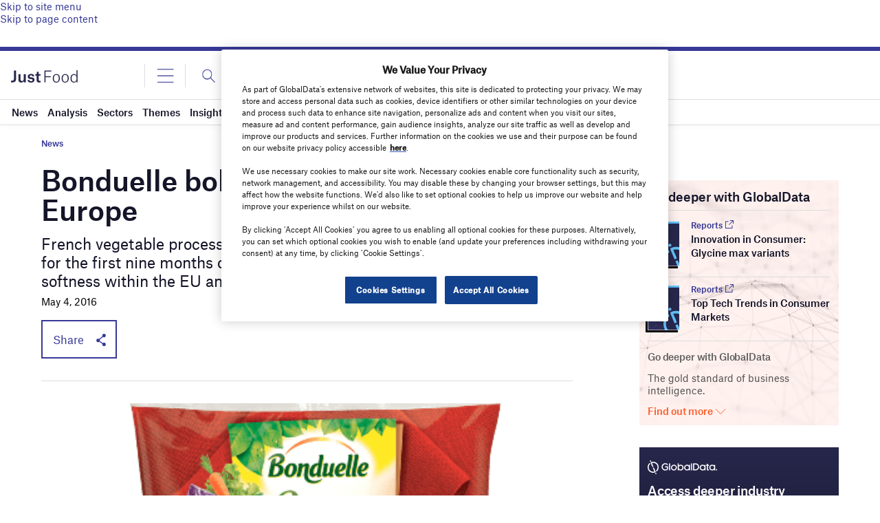

--- FILE ---
content_type: text/html; charset=utf-8
request_url: https://www.google.com/recaptcha/api2/anchor?ar=1&k=6LcqBjQUAAAAAOm0OoVcGhdeuwRaYeG44rfzGqtv&co=aHR0cHM6Ly93d3cuanVzdC1mb29kLmNvbTo0NDM.&hl=en&v=PoyoqOPhxBO7pBk68S4YbpHZ&size=normal&anchor-ms=20000&execute-ms=30000&cb=7ff5c1qbqsnm
body_size: 49342
content:
<!DOCTYPE HTML><html dir="ltr" lang="en"><head><meta http-equiv="Content-Type" content="text/html; charset=UTF-8">
<meta http-equiv="X-UA-Compatible" content="IE=edge">
<title>reCAPTCHA</title>
<style type="text/css">
/* cyrillic-ext */
@font-face {
  font-family: 'Roboto';
  font-style: normal;
  font-weight: 400;
  font-stretch: 100%;
  src: url(//fonts.gstatic.com/s/roboto/v48/KFO7CnqEu92Fr1ME7kSn66aGLdTylUAMa3GUBHMdazTgWw.woff2) format('woff2');
  unicode-range: U+0460-052F, U+1C80-1C8A, U+20B4, U+2DE0-2DFF, U+A640-A69F, U+FE2E-FE2F;
}
/* cyrillic */
@font-face {
  font-family: 'Roboto';
  font-style: normal;
  font-weight: 400;
  font-stretch: 100%;
  src: url(//fonts.gstatic.com/s/roboto/v48/KFO7CnqEu92Fr1ME7kSn66aGLdTylUAMa3iUBHMdazTgWw.woff2) format('woff2');
  unicode-range: U+0301, U+0400-045F, U+0490-0491, U+04B0-04B1, U+2116;
}
/* greek-ext */
@font-face {
  font-family: 'Roboto';
  font-style: normal;
  font-weight: 400;
  font-stretch: 100%;
  src: url(//fonts.gstatic.com/s/roboto/v48/KFO7CnqEu92Fr1ME7kSn66aGLdTylUAMa3CUBHMdazTgWw.woff2) format('woff2');
  unicode-range: U+1F00-1FFF;
}
/* greek */
@font-face {
  font-family: 'Roboto';
  font-style: normal;
  font-weight: 400;
  font-stretch: 100%;
  src: url(//fonts.gstatic.com/s/roboto/v48/KFO7CnqEu92Fr1ME7kSn66aGLdTylUAMa3-UBHMdazTgWw.woff2) format('woff2');
  unicode-range: U+0370-0377, U+037A-037F, U+0384-038A, U+038C, U+038E-03A1, U+03A3-03FF;
}
/* math */
@font-face {
  font-family: 'Roboto';
  font-style: normal;
  font-weight: 400;
  font-stretch: 100%;
  src: url(//fonts.gstatic.com/s/roboto/v48/KFO7CnqEu92Fr1ME7kSn66aGLdTylUAMawCUBHMdazTgWw.woff2) format('woff2');
  unicode-range: U+0302-0303, U+0305, U+0307-0308, U+0310, U+0312, U+0315, U+031A, U+0326-0327, U+032C, U+032F-0330, U+0332-0333, U+0338, U+033A, U+0346, U+034D, U+0391-03A1, U+03A3-03A9, U+03B1-03C9, U+03D1, U+03D5-03D6, U+03F0-03F1, U+03F4-03F5, U+2016-2017, U+2034-2038, U+203C, U+2040, U+2043, U+2047, U+2050, U+2057, U+205F, U+2070-2071, U+2074-208E, U+2090-209C, U+20D0-20DC, U+20E1, U+20E5-20EF, U+2100-2112, U+2114-2115, U+2117-2121, U+2123-214F, U+2190, U+2192, U+2194-21AE, U+21B0-21E5, U+21F1-21F2, U+21F4-2211, U+2213-2214, U+2216-22FF, U+2308-230B, U+2310, U+2319, U+231C-2321, U+2336-237A, U+237C, U+2395, U+239B-23B7, U+23D0, U+23DC-23E1, U+2474-2475, U+25AF, U+25B3, U+25B7, U+25BD, U+25C1, U+25CA, U+25CC, U+25FB, U+266D-266F, U+27C0-27FF, U+2900-2AFF, U+2B0E-2B11, U+2B30-2B4C, U+2BFE, U+3030, U+FF5B, U+FF5D, U+1D400-1D7FF, U+1EE00-1EEFF;
}
/* symbols */
@font-face {
  font-family: 'Roboto';
  font-style: normal;
  font-weight: 400;
  font-stretch: 100%;
  src: url(//fonts.gstatic.com/s/roboto/v48/KFO7CnqEu92Fr1ME7kSn66aGLdTylUAMaxKUBHMdazTgWw.woff2) format('woff2');
  unicode-range: U+0001-000C, U+000E-001F, U+007F-009F, U+20DD-20E0, U+20E2-20E4, U+2150-218F, U+2190, U+2192, U+2194-2199, U+21AF, U+21E6-21F0, U+21F3, U+2218-2219, U+2299, U+22C4-22C6, U+2300-243F, U+2440-244A, U+2460-24FF, U+25A0-27BF, U+2800-28FF, U+2921-2922, U+2981, U+29BF, U+29EB, U+2B00-2BFF, U+4DC0-4DFF, U+FFF9-FFFB, U+10140-1018E, U+10190-1019C, U+101A0, U+101D0-101FD, U+102E0-102FB, U+10E60-10E7E, U+1D2C0-1D2D3, U+1D2E0-1D37F, U+1F000-1F0FF, U+1F100-1F1AD, U+1F1E6-1F1FF, U+1F30D-1F30F, U+1F315, U+1F31C, U+1F31E, U+1F320-1F32C, U+1F336, U+1F378, U+1F37D, U+1F382, U+1F393-1F39F, U+1F3A7-1F3A8, U+1F3AC-1F3AF, U+1F3C2, U+1F3C4-1F3C6, U+1F3CA-1F3CE, U+1F3D4-1F3E0, U+1F3ED, U+1F3F1-1F3F3, U+1F3F5-1F3F7, U+1F408, U+1F415, U+1F41F, U+1F426, U+1F43F, U+1F441-1F442, U+1F444, U+1F446-1F449, U+1F44C-1F44E, U+1F453, U+1F46A, U+1F47D, U+1F4A3, U+1F4B0, U+1F4B3, U+1F4B9, U+1F4BB, U+1F4BF, U+1F4C8-1F4CB, U+1F4D6, U+1F4DA, U+1F4DF, U+1F4E3-1F4E6, U+1F4EA-1F4ED, U+1F4F7, U+1F4F9-1F4FB, U+1F4FD-1F4FE, U+1F503, U+1F507-1F50B, U+1F50D, U+1F512-1F513, U+1F53E-1F54A, U+1F54F-1F5FA, U+1F610, U+1F650-1F67F, U+1F687, U+1F68D, U+1F691, U+1F694, U+1F698, U+1F6AD, U+1F6B2, U+1F6B9-1F6BA, U+1F6BC, U+1F6C6-1F6CF, U+1F6D3-1F6D7, U+1F6E0-1F6EA, U+1F6F0-1F6F3, U+1F6F7-1F6FC, U+1F700-1F7FF, U+1F800-1F80B, U+1F810-1F847, U+1F850-1F859, U+1F860-1F887, U+1F890-1F8AD, U+1F8B0-1F8BB, U+1F8C0-1F8C1, U+1F900-1F90B, U+1F93B, U+1F946, U+1F984, U+1F996, U+1F9E9, U+1FA00-1FA6F, U+1FA70-1FA7C, U+1FA80-1FA89, U+1FA8F-1FAC6, U+1FACE-1FADC, U+1FADF-1FAE9, U+1FAF0-1FAF8, U+1FB00-1FBFF;
}
/* vietnamese */
@font-face {
  font-family: 'Roboto';
  font-style: normal;
  font-weight: 400;
  font-stretch: 100%;
  src: url(//fonts.gstatic.com/s/roboto/v48/KFO7CnqEu92Fr1ME7kSn66aGLdTylUAMa3OUBHMdazTgWw.woff2) format('woff2');
  unicode-range: U+0102-0103, U+0110-0111, U+0128-0129, U+0168-0169, U+01A0-01A1, U+01AF-01B0, U+0300-0301, U+0303-0304, U+0308-0309, U+0323, U+0329, U+1EA0-1EF9, U+20AB;
}
/* latin-ext */
@font-face {
  font-family: 'Roboto';
  font-style: normal;
  font-weight: 400;
  font-stretch: 100%;
  src: url(//fonts.gstatic.com/s/roboto/v48/KFO7CnqEu92Fr1ME7kSn66aGLdTylUAMa3KUBHMdazTgWw.woff2) format('woff2');
  unicode-range: U+0100-02BA, U+02BD-02C5, U+02C7-02CC, U+02CE-02D7, U+02DD-02FF, U+0304, U+0308, U+0329, U+1D00-1DBF, U+1E00-1E9F, U+1EF2-1EFF, U+2020, U+20A0-20AB, U+20AD-20C0, U+2113, U+2C60-2C7F, U+A720-A7FF;
}
/* latin */
@font-face {
  font-family: 'Roboto';
  font-style: normal;
  font-weight: 400;
  font-stretch: 100%;
  src: url(//fonts.gstatic.com/s/roboto/v48/KFO7CnqEu92Fr1ME7kSn66aGLdTylUAMa3yUBHMdazQ.woff2) format('woff2');
  unicode-range: U+0000-00FF, U+0131, U+0152-0153, U+02BB-02BC, U+02C6, U+02DA, U+02DC, U+0304, U+0308, U+0329, U+2000-206F, U+20AC, U+2122, U+2191, U+2193, U+2212, U+2215, U+FEFF, U+FFFD;
}
/* cyrillic-ext */
@font-face {
  font-family: 'Roboto';
  font-style: normal;
  font-weight: 500;
  font-stretch: 100%;
  src: url(//fonts.gstatic.com/s/roboto/v48/KFO7CnqEu92Fr1ME7kSn66aGLdTylUAMa3GUBHMdazTgWw.woff2) format('woff2');
  unicode-range: U+0460-052F, U+1C80-1C8A, U+20B4, U+2DE0-2DFF, U+A640-A69F, U+FE2E-FE2F;
}
/* cyrillic */
@font-face {
  font-family: 'Roboto';
  font-style: normal;
  font-weight: 500;
  font-stretch: 100%;
  src: url(//fonts.gstatic.com/s/roboto/v48/KFO7CnqEu92Fr1ME7kSn66aGLdTylUAMa3iUBHMdazTgWw.woff2) format('woff2');
  unicode-range: U+0301, U+0400-045F, U+0490-0491, U+04B0-04B1, U+2116;
}
/* greek-ext */
@font-face {
  font-family: 'Roboto';
  font-style: normal;
  font-weight: 500;
  font-stretch: 100%;
  src: url(//fonts.gstatic.com/s/roboto/v48/KFO7CnqEu92Fr1ME7kSn66aGLdTylUAMa3CUBHMdazTgWw.woff2) format('woff2');
  unicode-range: U+1F00-1FFF;
}
/* greek */
@font-face {
  font-family: 'Roboto';
  font-style: normal;
  font-weight: 500;
  font-stretch: 100%;
  src: url(//fonts.gstatic.com/s/roboto/v48/KFO7CnqEu92Fr1ME7kSn66aGLdTylUAMa3-UBHMdazTgWw.woff2) format('woff2');
  unicode-range: U+0370-0377, U+037A-037F, U+0384-038A, U+038C, U+038E-03A1, U+03A3-03FF;
}
/* math */
@font-face {
  font-family: 'Roboto';
  font-style: normal;
  font-weight: 500;
  font-stretch: 100%;
  src: url(//fonts.gstatic.com/s/roboto/v48/KFO7CnqEu92Fr1ME7kSn66aGLdTylUAMawCUBHMdazTgWw.woff2) format('woff2');
  unicode-range: U+0302-0303, U+0305, U+0307-0308, U+0310, U+0312, U+0315, U+031A, U+0326-0327, U+032C, U+032F-0330, U+0332-0333, U+0338, U+033A, U+0346, U+034D, U+0391-03A1, U+03A3-03A9, U+03B1-03C9, U+03D1, U+03D5-03D6, U+03F0-03F1, U+03F4-03F5, U+2016-2017, U+2034-2038, U+203C, U+2040, U+2043, U+2047, U+2050, U+2057, U+205F, U+2070-2071, U+2074-208E, U+2090-209C, U+20D0-20DC, U+20E1, U+20E5-20EF, U+2100-2112, U+2114-2115, U+2117-2121, U+2123-214F, U+2190, U+2192, U+2194-21AE, U+21B0-21E5, U+21F1-21F2, U+21F4-2211, U+2213-2214, U+2216-22FF, U+2308-230B, U+2310, U+2319, U+231C-2321, U+2336-237A, U+237C, U+2395, U+239B-23B7, U+23D0, U+23DC-23E1, U+2474-2475, U+25AF, U+25B3, U+25B7, U+25BD, U+25C1, U+25CA, U+25CC, U+25FB, U+266D-266F, U+27C0-27FF, U+2900-2AFF, U+2B0E-2B11, U+2B30-2B4C, U+2BFE, U+3030, U+FF5B, U+FF5D, U+1D400-1D7FF, U+1EE00-1EEFF;
}
/* symbols */
@font-face {
  font-family: 'Roboto';
  font-style: normal;
  font-weight: 500;
  font-stretch: 100%;
  src: url(//fonts.gstatic.com/s/roboto/v48/KFO7CnqEu92Fr1ME7kSn66aGLdTylUAMaxKUBHMdazTgWw.woff2) format('woff2');
  unicode-range: U+0001-000C, U+000E-001F, U+007F-009F, U+20DD-20E0, U+20E2-20E4, U+2150-218F, U+2190, U+2192, U+2194-2199, U+21AF, U+21E6-21F0, U+21F3, U+2218-2219, U+2299, U+22C4-22C6, U+2300-243F, U+2440-244A, U+2460-24FF, U+25A0-27BF, U+2800-28FF, U+2921-2922, U+2981, U+29BF, U+29EB, U+2B00-2BFF, U+4DC0-4DFF, U+FFF9-FFFB, U+10140-1018E, U+10190-1019C, U+101A0, U+101D0-101FD, U+102E0-102FB, U+10E60-10E7E, U+1D2C0-1D2D3, U+1D2E0-1D37F, U+1F000-1F0FF, U+1F100-1F1AD, U+1F1E6-1F1FF, U+1F30D-1F30F, U+1F315, U+1F31C, U+1F31E, U+1F320-1F32C, U+1F336, U+1F378, U+1F37D, U+1F382, U+1F393-1F39F, U+1F3A7-1F3A8, U+1F3AC-1F3AF, U+1F3C2, U+1F3C4-1F3C6, U+1F3CA-1F3CE, U+1F3D4-1F3E0, U+1F3ED, U+1F3F1-1F3F3, U+1F3F5-1F3F7, U+1F408, U+1F415, U+1F41F, U+1F426, U+1F43F, U+1F441-1F442, U+1F444, U+1F446-1F449, U+1F44C-1F44E, U+1F453, U+1F46A, U+1F47D, U+1F4A3, U+1F4B0, U+1F4B3, U+1F4B9, U+1F4BB, U+1F4BF, U+1F4C8-1F4CB, U+1F4D6, U+1F4DA, U+1F4DF, U+1F4E3-1F4E6, U+1F4EA-1F4ED, U+1F4F7, U+1F4F9-1F4FB, U+1F4FD-1F4FE, U+1F503, U+1F507-1F50B, U+1F50D, U+1F512-1F513, U+1F53E-1F54A, U+1F54F-1F5FA, U+1F610, U+1F650-1F67F, U+1F687, U+1F68D, U+1F691, U+1F694, U+1F698, U+1F6AD, U+1F6B2, U+1F6B9-1F6BA, U+1F6BC, U+1F6C6-1F6CF, U+1F6D3-1F6D7, U+1F6E0-1F6EA, U+1F6F0-1F6F3, U+1F6F7-1F6FC, U+1F700-1F7FF, U+1F800-1F80B, U+1F810-1F847, U+1F850-1F859, U+1F860-1F887, U+1F890-1F8AD, U+1F8B0-1F8BB, U+1F8C0-1F8C1, U+1F900-1F90B, U+1F93B, U+1F946, U+1F984, U+1F996, U+1F9E9, U+1FA00-1FA6F, U+1FA70-1FA7C, U+1FA80-1FA89, U+1FA8F-1FAC6, U+1FACE-1FADC, U+1FADF-1FAE9, U+1FAF0-1FAF8, U+1FB00-1FBFF;
}
/* vietnamese */
@font-face {
  font-family: 'Roboto';
  font-style: normal;
  font-weight: 500;
  font-stretch: 100%;
  src: url(//fonts.gstatic.com/s/roboto/v48/KFO7CnqEu92Fr1ME7kSn66aGLdTylUAMa3OUBHMdazTgWw.woff2) format('woff2');
  unicode-range: U+0102-0103, U+0110-0111, U+0128-0129, U+0168-0169, U+01A0-01A1, U+01AF-01B0, U+0300-0301, U+0303-0304, U+0308-0309, U+0323, U+0329, U+1EA0-1EF9, U+20AB;
}
/* latin-ext */
@font-face {
  font-family: 'Roboto';
  font-style: normal;
  font-weight: 500;
  font-stretch: 100%;
  src: url(//fonts.gstatic.com/s/roboto/v48/KFO7CnqEu92Fr1ME7kSn66aGLdTylUAMa3KUBHMdazTgWw.woff2) format('woff2');
  unicode-range: U+0100-02BA, U+02BD-02C5, U+02C7-02CC, U+02CE-02D7, U+02DD-02FF, U+0304, U+0308, U+0329, U+1D00-1DBF, U+1E00-1E9F, U+1EF2-1EFF, U+2020, U+20A0-20AB, U+20AD-20C0, U+2113, U+2C60-2C7F, U+A720-A7FF;
}
/* latin */
@font-face {
  font-family: 'Roboto';
  font-style: normal;
  font-weight: 500;
  font-stretch: 100%;
  src: url(//fonts.gstatic.com/s/roboto/v48/KFO7CnqEu92Fr1ME7kSn66aGLdTylUAMa3yUBHMdazQ.woff2) format('woff2');
  unicode-range: U+0000-00FF, U+0131, U+0152-0153, U+02BB-02BC, U+02C6, U+02DA, U+02DC, U+0304, U+0308, U+0329, U+2000-206F, U+20AC, U+2122, U+2191, U+2193, U+2212, U+2215, U+FEFF, U+FFFD;
}
/* cyrillic-ext */
@font-face {
  font-family: 'Roboto';
  font-style: normal;
  font-weight: 900;
  font-stretch: 100%;
  src: url(//fonts.gstatic.com/s/roboto/v48/KFO7CnqEu92Fr1ME7kSn66aGLdTylUAMa3GUBHMdazTgWw.woff2) format('woff2');
  unicode-range: U+0460-052F, U+1C80-1C8A, U+20B4, U+2DE0-2DFF, U+A640-A69F, U+FE2E-FE2F;
}
/* cyrillic */
@font-face {
  font-family: 'Roboto';
  font-style: normal;
  font-weight: 900;
  font-stretch: 100%;
  src: url(//fonts.gstatic.com/s/roboto/v48/KFO7CnqEu92Fr1ME7kSn66aGLdTylUAMa3iUBHMdazTgWw.woff2) format('woff2');
  unicode-range: U+0301, U+0400-045F, U+0490-0491, U+04B0-04B1, U+2116;
}
/* greek-ext */
@font-face {
  font-family: 'Roboto';
  font-style: normal;
  font-weight: 900;
  font-stretch: 100%;
  src: url(//fonts.gstatic.com/s/roboto/v48/KFO7CnqEu92Fr1ME7kSn66aGLdTylUAMa3CUBHMdazTgWw.woff2) format('woff2');
  unicode-range: U+1F00-1FFF;
}
/* greek */
@font-face {
  font-family: 'Roboto';
  font-style: normal;
  font-weight: 900;
  font-stretch: 100%;
  src: url(//fonts.gstatic.com/s/roboto/v48/KFO7CnqEu92Fr1ME7kSn66aGLdTylUAMa3-UBHMdazTgWw.woff2) format('woff2');
  unicode-range: U+0370-0377, U+037A-037F, U+0384-038A, U+038C, U+038E-03A1, U+03A3-03FF;
}
/* math */
@font-face {
  font-family: 'Roboto';
  font-style: normal;
  font-weight: 900;
  font-stretch: 100%;
  src: url(//fonts.gstatic.com/s/roboto/v48/KFO7CnqEu92Fr1ME7kSn66aGLdTylUAMawCUBHMdazTgWw.woff2) format('woff2');
  unicode-range: U+0302-0303, U+0305, U+0307-0308, U+0310, U+0312, U+0315, U+031A, U+0326-0327, U+032C, U+032F-0330, U+0332-0333, U+0338, U+033A, U+0346, U+034D, U+0391-03A1, U+03A3-03A9, U+03B1-03C9, U+03D1, U+03D5-03D6, U+03F0-03F1, U+03F4-03F5, U+2016-2017, U+2034-2038, U+203C, U+2040, U+2043, U+2047, U+2050, U+2057, U+205F, U+2070-2071, U+2074-208E, U+2090-209C, U+20D0-20DC, U+20E1, U+20E5-20EF, U+2100-2112, U+2114-2115, U+2117-2121, U+2123-214F, U+2190, U+2192, U+2194-21AE, U+21B0-21E5, U+21F1-21F2, U+21F4-2211, U+2213-2214, U+2216-22FF, U+2308-230B, U+2310, U+2319, U+231C-2321, U+2336-237A, U+237C, U+2395, U+239B-23B7, U+23D0, U+23DC-23E1, U+2474-2475, U+25AF, U+25B3, U+25B7, U+25BD, U+25C1, U+25CA, U+25CC, U+25FB, U+266D-266F, U+27C0-27FF, U+2900-2AFF, U+2B0E-2B11, U+2B30-2B4C, U+2BFE, U+3030, U+FF5B, U+FF5D, U+1D400-1D7FF, U+1EE00-1EEFF;
}
/* symbols */
@font-face {
  font-family: 'Roboto';
  font-style: normal;
  font-weight: 900;
  font-stretch: 100%;
  src: url(//fonts.gstatic.com/s/roboto/v48/KFO7CnqEu92Fr1ME7kSn66aGLdTylUAMaxKUBHMdazTgWw.woff2) format('woff2');
  unicode-range: U+0001-000C, U+000E-001F, U+007F-009F, U+20DD-20E0, U+20E2-20E4, U+2150-218F, U+2190, U+2192, U+2194-2199, U+21AF, U+21E6-21F0, U+21F3, U+2218-2219, U+2299, U+22C4-22C6, U+2300-243F, U+2440-244A, U+2460-24FF, U+25A0-27BF, U+2800-28FF, U+2921-2922, U+2981, U+29BF, U+29EB, U+2B00-2BFF, U+4DC0-4DFF, U+FFF9-FFFB, U+10140-1018E, U+10190-1019C, U+101A0, U+101D0-101FD, U+102E0-102FB, U+10E60-10E7E, U+1D2C0-1D2D3, U+1D2E0-1D37F, U+1F000-1F0FF, U+1F100-1F1AD, U+1F1E6-1F1FF, U+1F30D-1F30F, U+1F315, U+1F31C, U+1F31E, U+1F320-1F32C, U+1F336, U+1F378, U+1F37D, U+1F382, U+1F393-1F39F, U+1F3A7-1F3A8, U+1F3AC-1F3AF, U+1F3C2, U+1F3C4-1F3C6, U+1F3CA-1F3CE, U+1F3D4-1F3E0, U+1F3ED, U+1F3F1-1F3F3, U+1F3F5-1F3F7, U+1F408, U+1F415, U+1F41F, U+1F426, U+1F43F, U+1F441-1F442, U+1F444, U+1F446-1F449, U+1F44C-1F44E, U+1F453, U+1F46A, U+1F47D, U+1F4A3, U+1F4B0, U+1F4B3, U+1F4B9, U+1F4BB, U+1F4BF, U+1F4C8-1F4CB, U+1F4D6, U+1F4DA, U+1F4DF, U+1F4E3-1F4E6, U+1F4EA-1F4ED, U+1F4F7, U+1F4F9-1F4FB, U+1F4FD-1F4FE, U+1F503, U+1F507-1F50B, U+1F50D, U+1F512-1F513, U+1F53E-1F54A, U+1F54F-1F5FA, U+1F610, U+1F650-1F67F, U+1F687, U+1F68D, U+1F691, U+1F694, U+1F698, U+1F6AD, U+1F6B2, U+1F6B9-1F6BA, U+1F6BC, U+1F6C6-1F6CF, U+1F6D3-1F6D7, U+1F6E0-1F6EA, U+1F6F0-1F6F3, U+1F6F7-1F6FC, U+1F700-1F7FF, U+1F800-1F80B, U+1F810-1F847, U+1F850-1F859, U+1F860-1F887, U+1F890-1F8AD, U+1F8B0-1F8BB, U+1F8C0-1F8C1, U+1F900-1F90B, U+1F93B, U+1F946, U+1F984, U+1F996, U+1F9E9, U+1FA00-1FA6F, U+1FA70-1FA7C, U+1FA80-1FA89, U+1FA8F-1FAC6, U+1FACE-1FADC, U+1FADF-1FAE9, U+1FAF0-1FAF8, U+1FB00-1FBFF;
}
/* vietnamese */
@font-face {
  font-family: 'Roboto';
  font-style: normal;
  font-weight: 900;
  font-stretch: 100%;
  src: url(//fonts.gstatic.com/s/roboto/v48/KFO7CnqEu92Fr1ME7kSn66aGLdTylUAMa3OUBHMdazTgWw.woff2) format('woff2');
  unicode-range: U+0102-0103, U+0110-0111, U+0128-0129, U+0168-0169, U+01A0-01A1, U+01AF-01B0, U+0300-0301, U+0303-0304, U+0308-0309, U+0323, U+0329, U+1EA0-1EF9, U+20AB;
}
/* latin-ext */
@font-face {
  font-family: 'Roboto';
  font-style: normal;
  font-weight: 900;
  font-stretch: 100%;
  src: url(//fonts.gstatic.com/s/roboto/v48/KFO7CnqEu92Fr1ME7kSn66aGLdTylUAMa3KUBHMdazTgWw.woff2) format('woff2');
  unicode-range: U+0100-02BA, U+02BD-02C5, U+02C7-02CC, U+02CE-02D7, U+02DD-02FF, U+0304, U+0308, U+0329, U+1D00-1DBF, U+1E00-1E9F, U+1EF2-1EFF, U+2020, U+20A0-20AB, U+20AD-20C0, U+2113, U+2C60-2C7F, U+A720-A7FF;
}
/* latin */
@font-face {
  font-family: 'Roboto';
  font-style: normal;
  font-weight: 900;
  font-stretch: 100%;
  src: url(//fonts.gstatic.com/s/roboto/v48/KFO7CnqEu92Fr1ME7kSn66aGLdTylUAMa3yUBHMdazQ.woff2) format('woff2');
  unicode-range: U+0000-00FF, U+0131, U+0152-0153, U+02BB-02BC, U+02C6, U+02DA, U+02DC, U+0304, U+0308, U+0329, U+2000-206F, U+20AC, U+2122, U+2191, U+2193, U+2212, U+2215, U+FEFF, U+FFFD;
}

</style>
<link rel="stylesheet" type="text/css" href="https://www.gstatic.com/recaptcha/releases/PoyoqOPhxBO7pBk68S4YbpHZ/styles__ltr.css">
<script nonce="2ttWgh5SBRa4tdHfhZuD_g" type="text/javascript">window['__recaptcha_api'] = 'https://www.google.com/recaptcha/api2/';</script>
<script type="text/javascript" src="https://www.gstatic.com/recaptcha/releases/PoyoqOPhxBO7pBk68S4YbpHZ/recaptcha__en.js" nonce="2ttWgh5SBRa4tdHfhZuD_g">
      
    </script></head>
<body><div id="rc-anchor-alert" class="rc-anchor-alert"></div>
<input type="hidden" id="recaptcha-token" value="[base64]">
<script type="text/javascript" nonce="2ttWgh5SBRa4tdHfhZuD_g">
      recaptcha.anchor.Main.init("[\x22ainput\x22,[\x22bgdata\x22,\x22\x22,\[base64]/[base64]/[base64]/[base64]/[base64]/[base64]/KGcoTywyNTMsTy5PKSxVRyhPLEMpKTpnKE8sMjUzLEMpLE8pKSxsKSksTykpfSxieT1mdW5jdGlvbihDLE8sdSxsKXtmb3IobD0odT1SKEMpLDApO08+MDtPLS0pbD1sPDw4fFooQyk7ZyhDLHUsbCl9LFVHPWZ1bmN0aW9uKEMsTyl7Qy5pLmxlbmd0aD4xMDQ/[base64]/[base64]/[base64]/[base64]/[base64]/[base64]/[base64]\\u003d\x22,\[base64]\x22,\x22RsKDfUbCiipawoJEw5zCh2RVdCRHw7TCuWAswrxlA8OPAMOeBSgEISBqwoHCt2B3wpDCu1fCu03DgcK2XXzCqk9WJcOfw7F+w684HsOxLUsYRsOSbcKYw6xtw4cvNihxa8O1w6/Cp8OxL8KRAi/CqsKxIcKMwp3Dm8O1w4YYw6fDvMO2wqp9NioxworDtsOnTUHDj8O8TcOmwoU0UMOaU1NZUibDm8K7ccKOwqfCkMOZcG/CgRvDv2nCpwFYX8OALMOrwozDj8OQwr9ewqpOTHhuEsO+wo0RNMOLSwPCvMKubkLDtDcHVGtkNVzCm8KewpQvBzbCicKCWkTDjg/[base64]/FkvCocKvw6MCw5xew7wkIMKkw7xXw4N/LBPDux7CvcKvw6Utw6Iow53Cj8KCNcKbXzXDksOCFsOTM3rCmsKdHhDDtl5kfRPDtDvDu1k+e8OFGcKawrPDssK0QsKOwro7w5QAUmEwwqEhw5DCm8OrYsKLw6s4wrY9DMKdwqXCjcOewqcSHcKGw45mwp3CsXjCtsO5w7LCm8K/w4hrJMKcV8KbwrjDrBXCt8KawrEwARsQfXjCjcK9QnsTMMKIYXnCi8OhwprDpQcFw7TDgUbCmmXCsAdFF8KewrfCvnt3wpXCgxRowoLCsl7CvsKULEIrwprCqcKsw6nDgFbCusOxBsOedAAXHhtkVcOowpXDjl1SYCPDqsOewr/DlsK+a8K/[base64]/DkHnDnMKJS8Oaw5wmdsO2e8O5w7xXw6MkwovCjsK/RC7DmjjCjxAywrrCilvCicOFdcOIwo87csK4Pzh5w54xQMOcBAcyXUlNwrPCr8Kuw5/Dp2AiZ8KMwrZDNErDrRAvcMOffsKwwrtewrVzw79cwrLDisKVFMO5YsKVwpDDq3rDqSMRwpXCncKFPsOqScO/f8OLYsOqAcK2f8OweAdNX8OKCCZpOHULwqFcJcOVw6/CscOJwp3CnhXCh2PDoMO8Z8KIT15GwqtlMBx6PcK4w4sRQsOsw7LCi8OOG3UEa8K2wpnCs3BBwofDjyXDpwcqw4BCOgBpw6DDm2VlTjzCjQ5Gw4XCkADCsVY2w7RNOsOyw6LDrlvDgMKLwpo+woTCnH5/[base64]/VsOLw6oVEsKVO2c0wo/[base64]/Ch8KIw7/Cl8KtwpcVb8KScsOCD8Oaw7rDn2Rywrx2wo7CryMXQ8KAdcKrUjTCsnECOcK9wobDnsOpHA8lOk/ChGTCo1/Cg0NnEMOaacOTYUXCkCfDjwHDhVfDhsOKXsO4wpTCkcOWwodUEhHDv8OSKsO1wqfCgMKdE8KJcAJWTWXDt8OeMcO/KEcEw4pRw4nDrQwyw4PDoMKgwpMVw6AWeFUbJDpqwqphwrPCr1MIb8KYw5zCmAYMCS/DhgFxAMKifMO/[base64]/ChAfCi8KcCcOkRlbDq8OsRcKeNcOOw6F7wr3CrsKFdTgoS8OEQSEdw6ZIw7F/fwUoYcOybRwwWcKJGyfDlWjCqcK5wqw0w4DDgcKiwoDDiMKWUi0dw7dHNMKxXz3ChcKewpIvICBqwq3CqA7DtSgWDcOowph5wphhfcKPQ8KjwpvDuG4ZS3oNaTXChFbCjFvDgsOmwqPCmMONRMKiAEp6wo/[base64]/CzHDpcKOwocEw4XCjzNpdMOVLsKow6tVw5EGQQDCvsOXwq/DoDtlw5zCnUwvw4rDjVEDwoPDhkNfwpRlNBLDrUrDg8K8w5bCocKCw7B9wojCmMOHf1DDvcKhWMKSwrhQwq8nw6/[base64]/Hl7Dj8O3wqY8IB8Pw7EsORvChsOiw5jDp2zDi8OgTMOpLMKBwpBCYsOJTAYRaA48VTDCgzPDksKvTMO5w6rCqsKDYSTCiMKbawXDmsK5MgAAAMKHYcO4wobDqC3DncKDw7zDuMO6wrDDjHhYDyojwo4jZQ/DiMK6w6oxw4oow7A7wrPDscKHMiM/w4JUw7fCt0DDpsOadMODHMO4wrzDp8KhcHk/w5RMZmgaX8K5w73CqFLCisOKwq05XMKoCAAhw4XDtkLDvDbCpn7CvsOGwpZ0U8OZwqXCusKTSsKCwqFPwrHCmUbDg8OMesKdwr4sw59kVlQQwp/DlMO1TlRHw6Jrw43ChFtGw6ksTD4yw5Anw5vDjMOXCEM9QwXDl8OewqB/ecOxw5fDrcKvC8KdW8OMBMKUIzXCicOqwofDl8O2GhMJY2HDiHZnwr3Dpg3CrsObBsOODsK9S0dXBMKVwqHDlcKhw5laKMO5JcKyU8OcBMKTwplrwqQAw5PCiVcLwoLDhn1XwrLCpBNHw6/DgEB9dV1cS8K4wrs9IMKMO8OHQ8OeR8OcUm01wqRuFTvDr8OMwoLDrVjCm3wQw5xfE8Oee8KYw7fDlHVEAMOiwp/CumJ0w7nCrMK1wrNuw4vDlsKETDrDicOpXyV/w63Ck8Kqwoknwpkhwo7DqhB2w57DlkEnw4rChcOnA8K8wrstRsKewrcAw74ow7zDg8O/w4pJIcOlw7jDgsKmw7Byw7jCgcOiw4TDi1HCqjMROyHDhgJucDcYB8OiZ8Oew5xNwp04w7bChRUYw4k6wonCgCrDs8KTwrTDmcOoDMK5w5hXw7c/[base64]/CgxV4XcKAHcKmdlrDq1zDjUcySMOnMsOJwr/Cs0Ilw7nCi8Kaw6QsAw/[base64]/H1kpwqAcwpbCgMKNwoXCpsKIw6PCucKwwq15w7BmXTAHw6VxTMOZwpPCqj08bU8HLsOHw6vDpcKZYmvDjm/DkB9YBMKHw4fDgsKmwrLDvFoQwoLDtcOnfcOUw7ARPCHCssOeQD8kw7LDrijDnzJhwotjDElCSlTDk2LCgcK6OwrDk8KOwoQAfMO1wozDsMOWw6fCrcKZwp7CoHfCgHfDg8ODdnfCp8Ordx/DmsO5wpPCqm/DpcKAAWfCmsKLZcK8wqTCjBDDlChmw7YfD2zChsOjOcOxb8K1dcO5TMOhwq8+QH7Cg1rDh8KhNcOMw63DmSrCq2hkw4/Cs8OKw5zCh8KSICbCp8OOw6VWKgLCgsO0BE1uRlPDqcKUQDdLa8KxBMK9aMOHw4zDtsOSZcONQ8OLwoYKZEzCt8OVw4nCisKYw7MIwpjCsxUSOsO/[base64]/DnFnDtkRmwozCkR/Cvw9ew7PDpE1Fwq7DgBpawqTCtD3DrUDDssOPNMOoLMOgWMK3w4pqwoPDi1PCmsOLw5Yxw74vOBErwrdcHnFqw5I4wo1Rwqgzw4fDgsOybsOew5fCgMKHNMOEJlx3JMKDKgjDlU/DqSXChcKUDMOwTcOtwpkJw4/[base64]/ChsOXwrjDrsOPw5fDlMK9wqV4KVrDhsOmcsOnw6vCrTIQQMO+w6wKFTjChcOWwprCny/[base64]/YSrDq1wEw6LDscKMw5vDrMKvw6dJByYGKR49XwLDpcKrZ08jw7DDmjnDnEQMwqEewqMYwoPDu8Khwp4Cw6vDhcKjwoDCvRjDmT3Cty9Xwow9NmnCncKTw5PCoMKXwpvCtsOzXsO+esOawo/DomPCjMKhw4BXwrjCriRbw7fDsMOhOBYYw7/DuXfCpVzCqsO9wqbCsTw0wq9Pw6fDn8O2PsKwU8O/JyMeDgohXsKiw4kQw6oNSF4UdcKXD2MpfhnDiRsmZMOrKRECAcKoNijCsnDCh3Ufw6NJw6/CpsOuw5lGwrXDrRIYCgVkwrfCn8OXw63CgG3ClyHDtMOMwohDw7jCsARWwoDCjCTDrMOgw77DiEIqwrYAw5FXw4bDlHjDtEjCiAbDmcKJLEjDosKpw4fCqmgQwpIrfsKywpNOOMKDWsOTw4PDgMOtKg3DkcKfw5pEw51Mw5jDiAJUfXXDmcOtw7bDnDloTsOqwq/DisKfah/DlcO1w7F0YcOzw4UjJMKxwpMWJsKzWz/[base64]/Dq1TCvVJrwrR/w6YIOgTCtMKAwrTCm8ORDkDDjAPDqcKbwrjCpylUw6/DscK6LsKLe8OewqjDoFRCwpXClgfDncOkwqHCuMK6JMK9ZQcFwprCuGBUwqAxwotVKUJ7d1vDoMKwwrFpbxdNw63CiB/DjRjDpUs4LGVyKkolw5Jqw6HCmMO5wq/CsMKFbcOdw6M7w71cwppAwrPCkcOfwpLDocOiKcKpfH4gVm9SccOjw4ZFw40/wo0kwo3CrDwiPGpVcsKlOMKqT3DCp8OhfEFfwo/CucOQwqPCnHXDu27ChcOqw4vCscKaw5YBw43Dn8OLwovCswZmBsOKwqjDscKpw5MLY8O5w7HCsMOywq8hBsOEHALDsAwnw6bCncKGAhvDqz9rw7F/[base64]/ChxrDmsO/FF9+wpbDpHPCvcOvwpHDpcKxWSfDh8KLwpzCunXCtn4tw7zDvcKLwpgmw586w6zCoMKLwpTDmHXDo8OCwqvDv3cmwrZWw5kJw5TDtsKdYsOEw5duDMOXScKSeE/CgMKewoQGw7/CrRPDnzYgchfCigclwoPDiTUVYi/CuQjCkcOXAsKzw4wOfjbDncKqEkYsw63CrcOew4vCo8O+XMOKwpheHB/CucOPSFkmwrDCpkTCisKbw5zCs2PCjUHChsKwbGtMLMKbw4ovCQ7DjcO9wrI9OGHCtcK/N8KdXSUUA8OsdBIqScK4RcK+ZHJYaMONw4DCrcKGScKgczctw4DDsQIFw6LCpSTDsMKew74SUm7CoMKSHMOcMsOnN8KJFTISw5s6w6fCnRzDqsO6HnjChsKmwq3DiMKQLsO9B3QzScKDw7DDtVsNHERVwp/DqcOkIsOqPWR/G8OYw5vDksKsw7d5w5XDtcK7czLDkmhAfgsNPsOPw6RdwrzDpXzDgMKOCsORUsOCanZPwq1pdn9of1l3wo4yw7DDvsK/JMKIwqLDn0PDjMOyAsOKw49Jwpdew4UkVh94OV/CpT9jcsKywrp/azLDqcOBV2l9w5lYZ8OzFMOuSS0Zw6wmJMOtw4jCgcK+ThDCi8OYUHMmwpIbXSdtT8KBwrTCpGh2MsOew5TDr8KYwr/DvBDDlsOtwoDClcKKTcOBwprDsMKZAsKBwrvDt8ORw7U0fMOFwo48w7/CiA5mwrEnw4Qcwr1lRwrCkzJUw60yMMOPccKfTMKFw7JGScKDWsKzw7zCpsOvfsKpw5TCnysuIAfCr2jDhBrCiMKEwp5Wwpkvwp4nTsKGwqJTw6hwE0/CjcKkwr3CpMOowrTDpcOcwo3DpXDChcKNw6Vtw7Qow5LCjEjCsRnCvyhKTcOWw4hPw4DDuRXDv0LCsyE3AR/DkF7CtiRTw6A5W0PChcOyw7DDsMOdwoJjH8K9NMOkOsOWbMKcwpd8w7BvEMOJw6InwpvDvUITfcKeB8K/RMKJNh3Ds8K0OwTDqMKLwr7CtgfCom8FAMOowqrClX8HSFkswq7Cn8OYw50twpA0w67CmDI2w4/[base64]/DuxR5wrXDvhjDqU1mwpzDhkjDnQvCpsKCw74JIcO8NsKGw5jDpsK6S0o8w4TDmcKrIE0YVsOZMg3DizIMw6rDrE1BQsOcwqNRNzfDgHpvw67Dt8OTwosvwp5IwojDl8KkwqAOK0/CtlhCwpRpw5LCjMO1b8K7w4jDsMKqTTBew4E8PMK/XTHCpk8qeU/CjsO4X0fDlMOkw6fDnTBbwp/CusOAwqM9w4DCm8OXw4DCgMKDL8KWUUtIasONwqQRQyjCv8Oiw4vCjEfDu8O0w43ChcKLRGh5eVTChwLChcKPMy7DiCLDoxvDr8Orw6x5w5trw7/DjMOpwqjDhMOzIWnDiMKgwo5RBgZqwoNiPsKmP8KHDcObwq5qwrvChMOIw5YDCMKXwoHDqX4qwrfDkMKPQ8KKw7BocMKKV8OPI8KvR8KMw4vDnADCtcK6a8KbBCjDqyfChU8Vw5slw4jDtC/[base64]/[base64]/CsyNxwoLCg8KJFsKkw4Nvw5BXfcOXYm0Uw4LDgBnDpcOJwpkyD3x2XWvCvSXCsgYaw67DmlnClcOieXXCv8KKaUjCh8KvH3p2wr7Ds8O/w73CvMOjPGlYQsKbwpkNLW1tw6Qrf8KMKMK2wrltJ8KILiMPYsOVAsKOw6PCgsOVw6MuSMKeexzCoMOYeAHDt8Kkw7jCiW/DucKjN0ZpScO3w5bDpi4ww7DCrcOcUMOgw5xeJsKKS2zCpcO2wrrCoHvCgxsowrw3SnlrwqbCtSRfw4Fxw53CqsKXw6jDqMOPNEYhwqpZwr5ZO8O/Z0HCohbChhlgw5nCl8KqP8KCOlxwwqttwoPCrAYWbi8/Jihzwp3CgcKPPMOTwq7CjMKJIC4PFhsdO0bDvTLDosOCTnTChMOHFcKpVsO8wpkEw7gkwq3Cg1p/DMOiwq4leMOvw4TDjcOoMcOHZzrClsK+ATTCkMOBMMO0w4jCkXbCnMO3woXClU/Cng3DuFbDqjYMwoksw5l+YcOfwqB3eiV6w6fDqnLDqMOXR8K1HTLDi8O7w7nCpEkQwqQ1XcOLw705w7BwAsKPWMOXwrtQBG0oNMO9w5tDC8K+w5zCuMO6LsKDBMKKwr/CqnF7I1BVw5xtCHDDoQrDhHJsw4vDt2NuWMOWw4DDiMKpwpx3w7vClE5CFMKIUcKZwqRvw7PDvsO/[base64]/w5PDqMOXJQMaQ3AywpMWfsKmw5zCkl1lwqpCTwofw5Zcw5nCmBICZCwHw71oScOfIsKuwr/DhcKow5l7w5rCmAjCpMOlwpQcEsKHwqlrwrtVOVNnw7QIbsKmQhHDssOuEMOWVMKOD8OiK8OuShjCgMOiNMOWwqEzGDssw5HCtlrDuS/Dq8KUBifDn2c1wr15FsKxwrYfw7JAf8KDP8OnAQYCagYkw79pw4LDijnCnXhCw4nDhcO7SxsQbsORwoLDl1UOw4Q1bsOUw6zDhcKdw5fCoR3DkUtLf2QpWcKOXsKKYcOXf8KLwqF/w50Ow5MgSMOsw7x5HcOCeE1TA8O/wpArwqjCmxQAZSJGw6puwp3CsBN+woXCosKGYgdBMcKcHAjCsSzDtcOVTcKyLEvDsTXChcKXA8KPwophwr/CjcKAAnXCt8OWcG58wqJpHQHDs0vDkSnDkETCk19rw6x6w4t/[base64]/Dm8Kjwog/BWTCmVDCtcOTQlfCrsOTKlbCncKvw6cHY0wnMwphw5QRQ8KkTn16Nk0ZEsO/AMKZw45ORAnDgUIYw6I/wrBvw6/DiEHCt8O/Q3UNH8O+P0ddJlTDkn1VB8KqwrYgX8K6QknCqQ1wciHDiMKmw4rDusKTwp3Do2zDqMONDhjDi8OCwqXDrsKUw4RfEFgFw7dvCsK3wqhOw6sYEsKedRDDosKCw5DDh8OSwqbDkhZlwpojIsOGw4XDoinDi8OoEsOuw5kZw4Ihw7BWwo9cXl/[base64]/[base64]/CkCTCmVYsw60lwrLDskPCiMKodsKLwrTDk8Otw6QMPxdMw54tHMKIwrLCqk/CuMKRw60Mw6bCh8K0w4vCvihFwpPDkXhHOMOcOAZlwqXDpMOGw6nDmR1MZsKmB8OZw5tTdsOrMFxowqAOXsKcw71/w50nw7XChFwRwqjDmcKAw77CgcOiJGs+DsOzL0vDt0vDuDxYwrbCm8KQwqnDqhLDocKXHlLDr8KtwqXCnMO0TxHCsHPDhGMXwq7CksKPHcKKXsOYw4JRwo/DocOywqEJw6TCqsKCw7jClDvDsVVfccOywoAbG1XClMK3w6vCqcO2wpTCq3zCg8OmwonCkyfDpsKsw6/Cn8Kxw4NPDQlnFcOCwqA3woNjasOKHig6e8KIBjnDmcOpP8KEw4PCnTzChiZ5Qn1AwpXDjAhFVA/CocKbMT/DoMOQw7R1N1nCqjvDn8Oew7sWwqbDicOLYVbDmcOlwqQEWcKfw6vDscKDJREAWUnDnX0iwrl4AcKABMOAwq5zwoQuw4TCgMOgAcK/w5J5wpXCj8O9wqk4w5nCuynDq8ORJ3Rewo/[base64]/J1Ffw5/DjMOYeMOPAxXDlg/CsDAPwpV9UivCncOJw44QcH7DpgbCusOMKF3Di8KQLgduI8KeHD5kwpnDtMOafWUowpxXZiQyw4kKHwHCg8Ktw6JRFcOKwoXClsOGNFXChcOEw5LCsSbDlMObwoAjw7sJfmjCksKafMO1Z2/DssKISnjDicO2wrQofCAaw5IlPWl/V8OewoF0w5zDrMOxw7pucxzCj2UIwqtXw4sDw6IEw65Jw7/Co8Oyw60xSMKTMw7DkcK1w6REwpvDjnjDnsOew5EcEVBPw5PDu8K9w7JLKgwNw7/[base64]/CgG3CmcOjZ8Kdw7YIwrjCgXU9AhY0E8KLaRkLSMKHNcKnaV/CnVfDrcOyGBRuwphMw5Zfwr/DncOLVGM3fMKMw7DCgifDuD3CssKWwp3Ch2laWDUfwpp0wpLCtH3DgE7CjC9EwrXCvUnDtE3CpzDDpMO/w68Aw6BBUVnDg8Kxwr80w6ggM8K6w6LDusKxwo/CuilCwprCt8K/[base64]/OyrChcK4w40NUcOSUWoYw6FQdFgiw47DusO8wr/CrjkVw59vcgtFwo8jw6nDmxlAwpgUC8KJwo3Dp8OXw4Y/w6ZPLcOFwrPCpsKMO8O7wpvCo37DnlLCsMOEwpTDjBgzNVJzwoDDni7DvMKKEHzClwBMwqDDiQbCvnANw4pOwq7Dn8O+wp0zw5HChSfDh8ORwpAXFg8AwpcvGcKRw6vCon7DjlbCnAXCs8Ohw5wlwonDm8K/[base64]/DusKCQsOZSjZCMMOVdDYOw74uw7w7wpVCw7oGwoBCdMOXw7s0wq3Dt8KPwqR5wq/CpGQkfsOgQcOLFsOPw4LDj1ZxfMKMaMKjflbCul/Du3fCt11iTXPCtRsZw77Du3/ChlQxUcKLw4LDm8OJw5PChAdpLMOfHDo5w5NYw5/[base64]/Dh8OLLMK/wrAtZsKCWcK5w47CsE4XfTTCpmPDkmjCisK8w5rDpsOAw4ogw7YSJkfDnCnDpV3CsDTCrMOjw4NyT8KTwrdHT8K3GsOVHMORw7/CtMKRw6txwpYUw4PDvwRsw4J6w47CkCVuVcKwbMO1w5DCjsKZB01kwpnDpBllQT95JgfDt8K9dcKeQi1tUcOhY8Ocw7PDh8OmwpXDmsOqSDbCjsOWAsKywrvDnsObJnfDlx52worDucKIQnbChMOkwp/ChlbCmcO7b8OxU8OtMMKBw4/Ch8O9FMOhwqJEw7pYD8Ovw6J7wpcYP1ZzwppSw4vDkMOlwrBWwp/CocOtwphCw5LDiUPDk8O5wr7DhkoyQMKkw5bDhURGw6hxXMOzw6RUMMKLDydVw6gbesObOzoiw549w4hswp1fQhpxDALDq8OxVB7Djzlww6fDrcKxw7XDs2bDmHbCmsKfw604w57Ckk1MKsOZw50Yw4XCvRTDmCPDssOMwrTDmibDj8O0w4DDuG/Dh8K6wqjCnMKFw6DDhXMQA8KJw4QBwqbCssKZADbCnMOvDiPDqzvDsEMJwqjDqkPDlyvDjMONTWnCicOEw69mRMOPDzIsYgLCrwtuwqp4ChnDhXTDpcOpw7oEwp9Bw6d4H8OawoReM8K8wrsQXxAiw5DCisONJcOLTxk3wpRtScKOwoF4OUs4w5rDhcOMw4UhZ1/CqMOjBcO3wp3Ck8Ktw6rDsibDtcKgInXCqQ7CnnbCnjtKMcO0woPCkTHCpSUgQAzCrB00w4nDg8OiIFgaw6BXwogwwpnDr8OIwqgmwrI0wrTDk8KrPMOBZsK4McOvwrHCosKnw6ZhcMOYZkovw6/CqsKGV3t/InR5OUVhw7zCkWUvAw4HTmHCgh3DkgzCvXARwrXDugUlw6DCtA/DgcOrw7seTy8zQsKVJmHDl8OtwpEvRlLCqmoAwpPDi8KFecObPzTDtSQ+w5xBwqIOLMK6JcO2wrTCqMObw4MgACBCaWPDggLDhADDqsOhwoUWTcKiwqXDtGdoDSTCox3DjcKYw7/CpRddw53CicKGNcOeLhklw6vCins8wqBwa8KewoTCtmvCkcKTwp5kOsO3w6fCoynDrwfDh8KYFQpmwrgSNDV7RsKDw6wXHSPCvcKSwoQ9w6vDuMKvOk5Zwrh7wqfCoMK5WDd3XMKhP0lBwoYfwrfDolZ4J8KKw6ENJGFGDn1pFH4/w4YUYsOZNsOUQx7ClsOORnXDi0PCkMKzZcOKDGYFYMO6w51HfMOoeA3Dn8OCCsKHw5hbwroyAiTDgcOSV8K6bl/CosKqw7ANw48Ww6/Cp8O5w75GR2sObsKRw7gxBcO9wr49wqRdw4lvJ8O5A17ChMKFP8KbScO9Oi/[base64]/w7zDrCYkewZNw5QHwrJPNXkNcMOmUsKkNDjDpcOGwqLCrWZxXcK1WmBJwpzDnMKTb8K5dMKJw5pSwqzDrTcmwoUBYlvDkmk+w5UKLjnCtcKka21NdnrCrMO7TB/[base64]/[base64]/DvsOTEsKbwpTCgMKKw6TCqyPCgcO6wr5oR1/DkcKHw4DDiTNTw7B4JxvDoRpsbcOXw7HDjl1Fw7d6O1nCo8KvaSZcPWMgw73CnMOyV2bDjit3wq98wqbCo8ObecORNsKww7AJw7B0bMOkwqzCmcKIFD/ComrCthcWwqTDhiUPTMOkeH1cYEdgwrnCqsO0PGdWHj/[base64]/CmV8zKMOEZgfDqlTCnsOQworCl8KYanNjwrPDtcO/w5gXw6MDw7zDqxPCocO8w4pgw4Nww65qwrpvPsKzSFnDucO5wo/Dt8OlIsKdw5LDikMrSsOAXXDDjX9LHcKhCcOlw6R4dnFzwqs8woXDlcOKfnjDrsK6EcOnKsOqw7HCrwtBc8KbwrRIEFPCphvCpTfDv8K5wotMCE7CgMKjwpbDtEQSZcO6wq/CjcKdAmbDlcOJwqMIAytVw78Lw7PDpcODM8OEw7zCgsK2w5E2w5RawqUiw6HDq8KOQcOKQlvDjMKsag4NDGzDugBCbivChMKCT8ORwoAzw5Ixw7x7w5TCjcK5wrN5w63CiMKkw4hAw4XDsMObwpkJJMOXNcOPUsOlM3pcJRrCjsOtD8Kcw6PCucKww4/ClE1pwovCuWxMMHnDqCrDqXrCmcKEUQDCj8ONHyoew7/CiMKdwphod8Knw7wvw5wBwqMqHy1sdcK1wpNWwp/CpmvDpMKTXF/CjxvDqMKwwpZjYk5JEQrCssOwB8KKOcK+TsOJw6ouwpPDlMOCFMKLwoBmGsOtIFPDqWQawozCjcKCw4EVw7XDvMKtwrkBJsKYRcKmTsKYKsO3WjfCgV4aw7VOwrXClwIgwqfCo8KCwq/Dtwovb8OJw5kUYkIuw4tLw41QA8KhRcKPwpPDkh80ZMOaVj3CrTAOwrBTa2zDpsKpw5EZw7HDpMKEBUQCwpVdax1ywrBZJ8KewphyKcOtwoXCt3B2wrDDhsOAw5o1UwhlH8OnWSZlwpsyEcKEw4jCjcK1w48TwonDmGNxwp1WwrB/VjkKFsOzDnDDgy3CrcOKw5oXw4Buw5NEXXVlOsKNIB/CoMKsacOrB2ZQQz7Dm3hZwpjDlXZ1PcKmw5FOwr9Lw44SwoxbeFt7OsO7RMOHw5V/wr1mw7fDq8K7MMK2wohDCS8ORsKiwoJzERQJah0KwonDicOPM8K8EMOvKx/ChgrCusOGAcKqN2Z+w7vCqMOrRsO/wqkOMMKcBlPCvsOAw5HCoTfCoTp9w4XCiMOKw7kEPA50CcONOj3CqkLCuFsFw47DvcO1w7jCoCTDlxV3HjdxHMKRw6grM8O7w4N6w4FVJ8KNw4zDk8Obw5FowpLCuQxfVhfCgMOOw7lyUcKJw7vDnMKzw5LCmSk/wpFgTyo4YWsNw45/wpBSw4hEEsO0C8O6w4zDsENLCcKVw4fDi8OVE3Nxw4nCl37DrXvDszDCnsOOaFVbI8OqF8OIw6RCwqHConbCosK7w7/CsMOMwo4WfVIZd8KWZgvCq8OJF3kPw4sTwoDDq8O5w4PDpMOqwrnCp2pZw43CgsKswrBbwr/DglsswrzDp8Ktw7NcwowyMsKWAsOowrbDo2hBbjdSwpHDhcOjwrnCtWrDuk/DmRzCt2DCnhnDoFIawpohXCPCjcKkw4PCrsKawqY5BDTCtcKbwpXDkVRMOMKiw4TCoCJ0wr9vIXh8wpgoCGPDn1sRw78MMU5Tw57Dhl4xw6tNH8KrLhHDnnzCnMKNwqXDlsKPbMKFwpslwrTChMKVwrdYdcOzwrDCncKmGMKwYwTCjsOZGV/Dokp9E8KiwoHCl8OgEMKJd8K+w4DCgk3DjyfDsQbCjVrCh8OVHAoJw5dCw5LDp8KaB3bDpnPCvS03w4HCmsK9NMK/wrM6w7g5wqLClsOIE8OANUPDlsK0w6zDmSbCqz3Dn8KUw79WX8OMa1szcMKUDMOdBsKXLRUrHMKHw4MPKF/[base64]/CogNiUXDCu2MEwoM0TCnCpTgowoHCsMOzbDg7wqRvwpRkw7gnw6gAc8OJfMOrw7RawoYNWHPDp30kAcOSwqbCqnR0wrcqwofDvMO+AsOhM8OUBAYmwpcmwqjCocOXeMK/Cmt0YsOgWDvDh2/[base64]/DhMKSbzVWwqLCrRrCq8O6wr3DkljCgEU2MlTCmQ8YEcOswoTCiT7CtMOUEi3DrAYTJVABZ8KgRXjCjMO6wpA3wrslw6ViOcKXwqLCrcOAwq7Dq2TCpHw7ZsKUa8ONV13CisOSaBwTN8ORVTl5JRzDsMKDwpnDn3/DvsKLw4w6woM6wpQtw5UZClPDmcOsf8KmTMOYAMOxHcK+w6Y6wpEBaWReSWYNwofDvVHDvExlwovClcKmYiUPGAjDncKXQBRmNsOgCx3DtMOeRCpTw6VywonCrMKZEGHCqW/[base64]/[base64]/CtsOpP8KDdG1GRMOpw6Z2WiTCnQPDsFQyIcOIHsK5wrLDnjzCqsOkRjfCtjPCpEYQQcKtwrzCmy7CjR7CoETDsWzCj1PCk0AxGDfDhcO6IcOvwovCsMOYZRgZwoDDsMONwoUhdClONMKMwrk5L8O/w5Mxw6nDqMKlQlo/wrnDpS8IwrvChAILwrtUwoJRQVvCk8Ojw4DCrcKjdyfCiHHCn8K1ZsOXw5tAS2TDhFHDo2geMMOgw5lVRMKNFlHCtXTDizNPw5ldKRHDqsKvwpc1wr3DrkTDlHhqEgNmFMOqVTUMw69ELcOEw69AwoVLeA4xw54gw7jDicKCGcOcw7DDvA3Dql0/bkXCsMOyAB9vw63CnwHCisKRwpAHYAvDpsOfb3vCl8OcMEwNS8KuScO2w6Zob3LDpsKkw6jDtCbCssOzf8KGb8KqccO/[base64]/ETjDs2XDlsObwofDmcK/wq/DocKhVsKPwrwwVcKnw6sDw6fCiSElwrNmw67DqyvDrTxyQ8OKC8ORfB5swpEmZcKANMOJQRx5JnrDow/DokTCmDfDk8ObZcOawrHDgRVmwpF8H8KTSwLDvMKTw6BQOExnw5JEw41SS8KpwpMscDLDpyInw592wqYKRUESw6fDk8OKSlvCtyvChsKDYcKzM8KsIQRPacKlw5DClcKtwox0b8ODw7RpJmoAWgvDkMKOwox1w7Job8Kow7ozMWtiPC/[base64]/Cm3PCj2sMNcOiJxsTScOMG8OgLCnCoSkTCSlkZjcXGMOowqBxw5AKwoTDrcO/PcO6PcOzw4HCp8O+clbDrsOfw57DhCYOw5BvwqXCm8K2KcKyLMOyMwRKwpZzS8OLO107wqjDljLDsF5nwrxGHDnDmsKVGVViRj/Ds8OUwpMtLcOVw7PChsKRwp/DlSMoSUHCv8KswqXDvHMhwpDDq8OIwpsnwr7Dg8K/wqfCpsK5SjRuwp3CoV7DokwHw7jCnMKFwodsJMKVw7kPJcKMwq1fAMKFwrbDtsKOdsOdRsKLw4HCixnDuMKdwq50fMO3MMOsXsOow4zDvsKOTMOAMDvDjgt/w7Vlw4bCu8OjGcOXQ8K+AsKNTGgeSwfCqzbClcKeQxJ/w69rw7vDr0hbFwfCsAdQUMOFCMO/wo7CucKSw5fChCLCt1jDrEpYw6PCoAPCrsOSwqPCgTXDucKHw4J6w5x/w6Ujw4YfHx7CmAPDkWg7w6/CpSFXBcOfwpg5wp57AMOfw6LCicOrI8K8wrPDsinCv2fChTDDssOgMn94w7pqQ3EowobDkEwEIFTClcKmK8KpOBLDpcOeesKuSsK0aQbDpAHCocKgfFUVPcObfcOPw6rCrCXCpTY/wrTCk8KEZsO/w53DnEHDn8Oqw7bDpsKzIMO1wrLDrBpIw7NcBsKFw7LDrWVHcmvCni13w5PCkMKOcMONw77DnMK2NMKfw7R9fMKxdMO+EcKxDCgcwpx6w7VCwqFVwr/DslxQwpBlSWPCiHh5woXDvMOoPQQ5Q3R1YwHDi8OkwoPDuzB0wrcPEQlqRn19woB5VFoLLGITBn/[base64]/CjlsEwrsgw5F4WcKJw6EBwpZALAN7w4bCqSrDoG0xw71vRzTCmMKXayIfwpN2VMOMRMK+woPDssK2J01/w4Y6woUnTcOtw5UzPMKjwpkMcsOQwpNZOsO5woMrJ8KEIsOxP8KNBsO4ZsOqMQ/Cu8Osw6FPw6LDoTzCjHrDgsKiwoEkdFcwJQfCnMOQw53CjALCicKgX8KfBQ5cR8KFwpVdHsOjwpgwQ8Opwr59fsO3D8OewpEjMsKMG8OCwofComtaw5sCdDrDnFXCjMOewoLDpnZYJybDo8K9wrABw4rDicOnw4jDiiTCgR0PC08hAcODwpR+aMOaw4bDksKGY8O/[base64]/CnsKjO0Q/[base64]/DqQzDnzHDkUzCvsOXwpJrw5Ihw6PDkQ7CjigHw6l0TTbDpsKlHxXDv8KuEh7CsMOTD8KFVxPDq8O0w7/CgAgdBsOSw7PCi1kaw4hdwqfDrg4Nw6U3UnhdLsO8wpd+woMjw6cpUGp3w79twqlaVjsXB8OxwrfDnD9RwppbcRJPTk/DqMOww7RQS8O1EcOZF8ODHcKYwqfCqB4Nw5/[base64]/Dp8OIfXnDmkJvwqrCviM+w7vCmXPCtHcHfn15e8ODHlpqXG/CuWDCv8OLwqHCisODABXClU/[base64]/OEInUm51O3sJUxLCjyjDvArCp8KnwrczwpTDp8O/XXQacjpuw4lyIsO7wqbDqcO7w6VSfMKIw68XecOXwo4ldcOnYlfCisKtaB/CtcOyEVoCFcOJw5g2b0NPDGTDlcOEcU8GBm3CgkEaw7bChy9LwozCqxLDiyZ1w4/CtsOXJTnCs8ORQMK8w4JKPsOYwqNww6RBwr3CvsKEw5cObFfDh8OICS4TwobCjhZmFcOmFkHDr0ckSmDDkcKvTGLCkMOvw4Fhwq/Cj8KkCMOCZT/DsMOuIFRdNlNbccOwP3Enw51lQcO4w7jCkXFENUTCiyvCmEwGBMKiwoloW3tKZx/CjcOqw6kyD8OxYMKlY0dow4gPw67CgGvCusOHwoDCncOBw4XCmwccwrrDq0sfwqvDlMKEcsKiw4HCpcKgVnbDj8K4ZsK6OsKEwo93eMKzNUvDr8KOVjrDv8Oww7LDgMO+EcO7w4/Dt3bDh8ODcMKgw6Y0CynChsOWHMO6w7Newrtmw6gUGcK7V1xlwpd3w60BEcKgw4vCkWkHZ8OzRDVew4PDrsOEwoA+w4Mlw64RwovDssOlacOGEcOhwohPwqfCqlrCucOYDExjSsOtO8KETAFYCj7CssOIBMO/w7w/[base64]/DlnR1exrDiDbDsi/DvHAkwpZlYsOGw4N6V8OrfsK1BsOew6RLPRbDssKbw4pOZMOewoUdwqXCjA9Vw7PDvzlKXUtaKSTCqMKkw41XwrfDqsOOw7xQwprDiVZ8woQXcsO/[base64]/CkMKwM8K5F2AZw4DCsMOwOlXDucO9EUfClRbDpQjDo34zdsOyRsOCYsOowpRAw6szwqzCncK5woTClw/CpMOuwpUGw5HDvX/Dl2RPMTcbFCDDgcKIwoMFIsOswoZSwrUwwoIGU8KJw4TCtMOSQzBYMsOIwpV/w5PCuydFO8OaRGDCmcOqNsK1T8Opw5VWwpNxXMOCO8KYPcOLw6fDpsKWw5bCjMOEKzTCgMOAwpEjw6DDg00AwotQw63DiycswqvDu1woworDnMK5FzB5HsK3w6IzFwjCtgrDlMK9wqdgwpzCpG/CscKJw6QKJB8rwqgtw57CqcKPAMK4woDDosKmw78Ww5jCmcOEwpYvLMKFwpBXw5LDjSEGDgs6wojDlnQNw6nCkcKkAMOzw41cUcKFL8O7wo4Bw6HDs8OmwqvCkTzDhCjDo27Dui/CncKBeVTDrsOiw7EyZU3DqAzCniLDr27DkB8nw7rCtsKlHgBFwqosw7nCksOvw5FjUMKTScKBwplFwoVgBcKJw6HCusKpw64Ye8KoWBDCuGzDlcODYQ/[base64]/[base64]/DkkvCp8Ofw6pJwrTCiMOLOQVxe8OewqfDvMKOYMOrw5Viwpsxw4laasONwrDDmsOBw4zDgsOKwqMiLsOKP3rCtgBpw7sWw7pLIcOfKXtiPgnDr8KfbwoILl9Rw7Vcwr/[base64]/w4zCgsODYcO5w6XDqMK2LH/DgwHDvsOSw5DClcKqOg5VacOOUMOOw7UswpJnVkVhJGlQw63CtAjCvcOje1LDgQrDgGUKZkPCpCARDcK8csO7Hz7Ch0XCusO7wqNRwrZQDwbCmMOuw5IdCifCrlfCpilKIsOzwobDk1BwwqTCn8OWGQM/w7/CqsKmexfChTFWw41jXcK0XsKlwp3DsHnDucKCwrTChcKMw6EvTsORw43CkzU6wprDlMOBInPCvxk0BAfDiF7DssOxw6prKxjDrVPDsMOlwrQAwp/[base64]/CimkRfAsLY1LDu8KhwpTCgm5HP8OYH8OKw6XDmsORK8OGw7EiIsOtwoYHwoFXwpnCj8K8LMKRw4fDhsO1KMOew5PDi8OUwofDulHDl3Jjw79gNcKZw5/[base64]/Cl1UxwobDjQgrwo/CjcO7w4DCqDnDrcKWwo1uw4LDjsOdw6ISw4xqwrrDlAvDncOpHUkJdsKRECs1BcORw5vCvMKew5LCisKww5jCgcKHc13DpMOJwqPDv8OzGWsFw5hZEwheCMOgM8OcYsKswrJKw6NuJhYow6/Dm0wTwq4zw7HCrD45wpLCgcOnwqPDuxB5XX93WDvDiMOuLlRAwp4nAsKUw55fcsKUN8KSw4nCo3zDpsOvw6LCpywtwpvDgSXCrcKmaMKGwp/[base64]/CugZBwrHDpQQkY8KMw75nYsK9DiE6G2RNE8OewpPDhMKgw4nCvsKEU8OHO2wnF8KkdnJXwrfDmMOXw6XCvsO3w60hw559L8O5wp/CiB3DhUEAwqJNw6VKw7jCiRpdUmhjw58Gw6bDtMK7NlM6eMOowp8fFHN5wpJ/w4EIU3A/[base64]/CmFdRwq3Cni82JcObVyJlMcOqw70Pwp9Cwo3CocOPGX9rwrcrZsORw6xTw7TCsGLCsn3CqVsPwobCiA9Ww4ZJFnjCvUnDmcOiPsOHWhEhYsKaVMOwMlXDhRHCoMK5JhrDqMOmwpvCmCEVcMOPasOxw4wSZcOYw5/Cpwg9w67Cl8OYI2bDuE/DpMKJw7PCjRvDpmt/[base64]\\u003d\x22],null,[\x22conf\x22,null,\x226LcqBjQUAAAAAOm0OoVcGhdeuwRaYeG44rfzGqtv\x22,0,null,null,null,1,[21,125,63,73,95,87,41,43,42,83,102,105,109,121],[1017145,217],0,null,null,null,null,0,null,0,1,700,1,null,0,\[base64]/76lBhnEnQkZnOKMAhmv8xEZ\x22,0,0,null,null,1,null,0,0,null,null,null,0],\x22https://www.just-food.com:443\x22,null,[1,1,1],null,null,null,0,3600,[\x22https://www.google.com/intl/en/policies/privacy/\x22,\x22https://www.google.com/intl/en/policies/terms/\x22],\x22o+sFpYwQvYlfcmJZN4Uo+LWYlisToGbGIRTjjcpb6sk\\u003d\x22,0,0,null,1,1769218778272,0,0,[207,89,217,117,28],null,[25,167,200,213],\x22RC-a2Bn9iyIgYumyA\x22,null,null,null,null,null,\x220dAFcWeA6ng3wVmm0HgUz6T810rrCbqJWcjTm3DfXQYlDJ0qbSJe-roFVbMnmMcEBtbaYrrCKwbCKLt9FQcPPcjrQ0EpHspypNYw\x22,1769301578286]");
    </script></body></html>

--- FILE ---
content_type: text/html; charset=utf-8
request_url: https://www.google.com/recaptcha/api2/aframe
body_size: -248
content:
<!DOCTYPE HTML><html><head><meta http-equiv="content-type" content="text/html; charset=UTF-8"></head><body><script nonce="aA6wvUx5Zm77AbNF8ZZbnw">/** Anti-fraud and anti-abuse applications only. See google.com/recaptcha */ try{var clients={'sodar':'https://pagead2.googlesyndication.com/pagead/sodar?'};window.addEventListener("message",function(a){try{if(a.source===window.parent){var b=JSON.parse(a.data);var c=clients[b['id']];if(c){var d=document.createElement('img');d.src=c+b['params']+'&rc='+(localStorage.getItem("rc::a")?sessionStorage.getItem("rc::b"):"");window.document.body.appendChild(d);sessionStorage.setItem("rc::e",parseInt(sessionStorage.getItem("rc::e")||0)+1);localStorage.setItem("rc::h",'1769215193630');}}}catch(b){}});window.parent.postMessage("_grecaptcha_ready", "*");}catch(b){}</script></body></html>

--- FILE ---
content_type: text/javascript
request_url: https://www.just-food.com/wp-content/themes/goodlife-wp-B2B/assets/js/index.js?ver=1.2
body_size: 725
content:
// Index file for importing all modules

import CheckMyForm from "./modules/gdm-form-validation.js";
// import toggleActiveClass from "./modules/toggleActiveClass.js";

// querySelectors of the form and form related containers

// window.addEventListener("DOMContentLoaded", () => {
const companyProfileUnitForm = document.querySelector(
  "#company-profile-unit-form"
);
const companyProfileFormWrapper = document.querySelector("#gdm-form-wrapper");
const thankyouContainer = document.querySelector("#form-thank-you-container");
const recaptchaSecretKey = document.querySelector("#recaptcha-secret-key");
const captchaFetchLocation =
  "/wp-content/plugins/vms-automation-gd/captcha.php";
const ajaxPhpLocation =
  "/wp-content/themes/goodlife-wp-B2B/companyprofile-ajaxcall.php";

const formRevealButton = document.querySelector("#reveal-form-btn"); // use querySeectorAll for multiple forms in same page and adjust logic relevantly
const formRevealButtonWrapper = document.querySelector(
  ".reveal-form-btn__wrapper"
);
const formRevealInput = document.querySelector("#form-reveal-input");
const hiddenForm = document.querySelector(".reveal-form__wrapper");

if (companyProfileUnitForm) {
  // check iform is true

  // create new instance for check my form

  //  1. Pass in th form
  //  2. Pass in thank you container
  //  3. pass in captchkey
  //  4. pass in form wrapper
  //  5. pass in captcha php file location and ajax location

  const validateCompanyForm = new CheckMyForm(
    companyProfileUnitForm,
    thankyouContainer,
    recaptchaSecretKey,
    companyProfileFormWrapper,
    captchaFetchLocation,
    ajaxPhpLocation
  );

  validateCompanyForm.initFormValidation(); // initialize the form validation
}

function revealForm() {
  if (!formRevealInput.classList.contains("active")) {
    formRevealInput.classList.add("active");
    formRevealButtonWrapper.classList.add("active");

    hiddenForm.classList.add("active");
    formRevealButton.style.display = "none";
  }
}
if (formRevealButton) {
  formRevealButton.addEventListener("click", (event) => {
    event.preventDefault();
    revealForm();
  });
}

if (formRevealInput) {
  formRevealInput.addEventListener("keypress", (event) => {
    if (event.key === "Enter") {
      event.preventDefault();
      revealForm();
    }
  });
}
//});

// const articleShareButton = document.querySelectorAll(
//   ".gdm-article-share__button"
// );
// const shareButtonListContainer = document.querySelectorAll(
//   ".gdm-article-share-list__container "
// );

// //toggle btn and toggle container

// // pass in event tracker value as boolean as third argument
// //pass in the class name to track the event for specific functionality

// articleShareButton &&
//   articleShareButton.length &&
//   articleShareButton.forEach((btn) => {
//     // console.dir(btn);

//     const [...btnChildren] = btn.children;

//     btnChildren.forEach((child) => {
//       toggleActiveClass(btn, child, true, "copy-link", true, "blank");
//     });
//   });

jQuery("#newsletter_opt_in").click(function () {
  if (jQuery(this).is(":checked")) {
    jQuery(this).val("No");
  } else {
    jQuery(this).val("Yes");
  }
});
